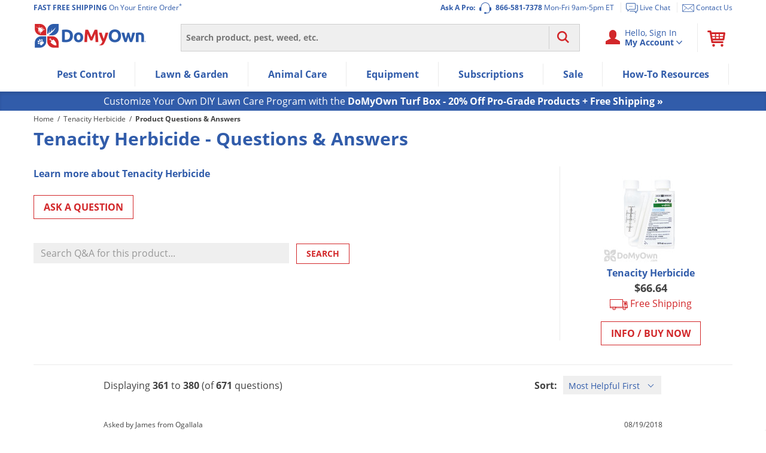

--- FILE ---
content_type: text/plain; charset=utf-8
request_url: https://d-ipv6.mmapiws.com/ant_squire
body_size: 149
content:
domyown.com;019c04ff-7fc1-7346-b17c-c70ceeb31c00:1f973612d920f081b3f6a48d51a9696ae1a7716e